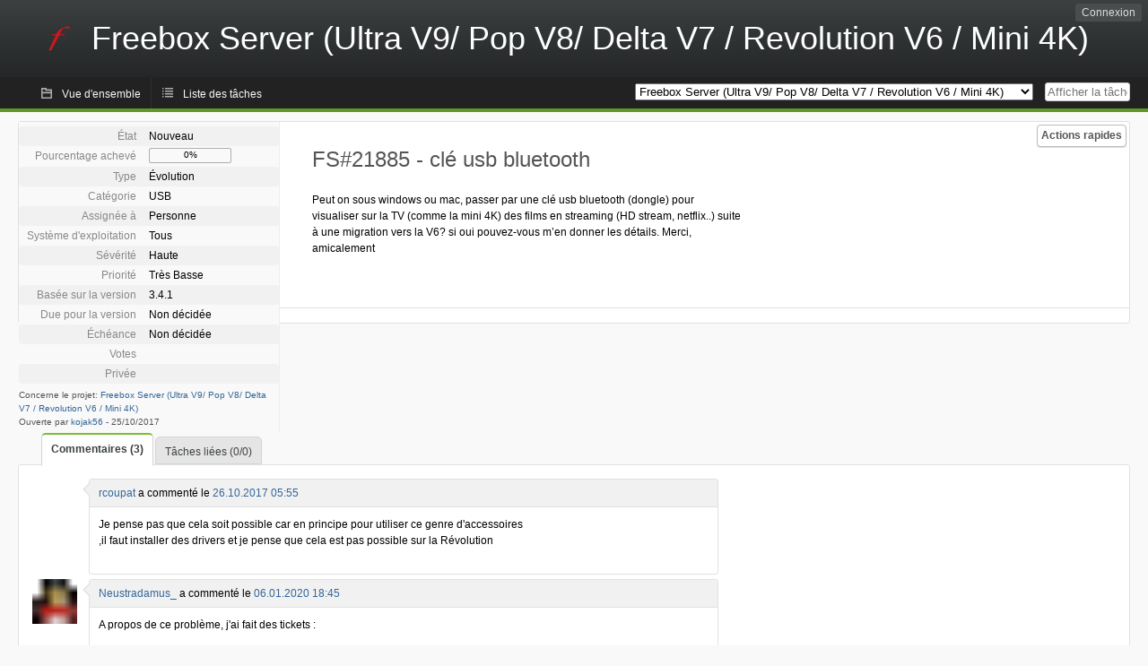

--- FILE ---
content_type: text/html; charset=utf-8
request_url: https://dev.freebox.fr/bugs/task/21885
body_size: 4569
content:
<!DOCTYPE html PUBLIC "-//W3C//DTD XHTML 1.0 Strict//EN" "http://www.w3.org/TR/xhtml1/DTD/xhtml1-strict.dtd">
<html xmlns="http://www.w3.org/1999/xhtml" lang="fr-FR" xml:lang="fr-FR">
<head>
<title>FS#21885 : clé usb bluetooth</title>
<meta name="description" content="Flyspray, a Bug Tracking System written in PHP." />
<meta http-equiv="Content-Type" content="text/html; charset=utf-8" />
<meta http-equiv="Content-Script-Type" content="text/javascript" />
<meta http-equiv="Content-Style-Type" content="text/css" />
<meta name="viewport" content="width=device-width, initial-scale=1.0" />
<base href="https://dev.freebox.fr/bugs/" />
<link rel="icon" href="favicon.ico" />
<link rel="index" id="indexlink" type="text/html" href="https://dev.freebox.fr/bugs/" />
<link rel="section" type="text/html" href="https://dev.freebox.fr/bugs/?project=16" />
<link rel="section" type="text/html" href="https://dev.freebox.fr/bugs/?project=17" />
<link rel="section" type="text/html" href="https://dev.freebox.fr/bugs/?project=11" />
<link rel="section" type="text/html" href="https://dev.freebox.fr/bugs/?project=10" />
<link rel="section" type="text/html" href="https://dev.freebox.fr/bugs/?project=13" />
<link rel="section" type="text/html" href="https://dev.freebox.fr/bugs/?project=12" />
<link rel="section" type="text/html" href="https://dev.freebox.fr/bugs/?project=14" />
<link rel="section" type="text/html" href="https://dev.freebox.fr/bugs/?project=9" />
<link rel="section" type="text/html" href="https://dev.freebox.fr/bugs/?project=4" />
<link rel="section" type="text/html" href="https://dev.freebox.fr/bugs/?project=2" />
<link rel="section" type="text/html" href="https://dev.freebox.fr/bugs/?project=15" />
<link media="screen" href="https://dev.freebox.fr/bugs/themes/CleanFS/theme.css" rel="stylesheet" type="text/css" />
<link media="print" href="https://dev.freebox.fr/bugs/themes/CleanFS/theme_print.css" rel="stylesheet" type="text/css" />
<link href="https://dev.freebox.fr/bugs/themes/CleanFS/font-awesome.min.css" rel="stylesheet" type="text/css" />
<link rel="alternate" type="application/rss+xml" title="Flyspray RSS 1.0 Feed"
  href="https://dev.freebox.fr/bugs/feed.php?feed_type=rss1&amp;project=9" />
<link rel="alternate" type="application/rss+xml" title="Flyspray RSS 2.0 Feed"
  href="https://dev.freebox.fr/bugs/feed.php?feed_type=rss2&amp;project=9" />
<link rel="alternate" type="application/atom+xml" title="Flyspray Atom 0.3 Feed"
  href="https://dev.freebox.fr/bugs/feed.php?feed_type=atom&amp;project=9" />
<script type="text/javascript" src="https://dev.freebox.fr/bugs/js/prototype/prototype.js"></script>
<script type="text/javascript" src="https://dev.freebox.fr/bugs/js/script.aculo.us/scriptaculous.js"></script>
<script type="text/javascript" src="https://dev.freebox.fr/bugs/js/details.js"></script>
<script type="text/javascript" src="https://dev.freebox.fr/bugs/js/tabs.js"></script>
<script type="text/javascript" src="https://dev.freebox.fr/bugs/js/functions.js"></script>
<script type="text/javascript" src="https://dev.freebox.fr/bugs/js/jscalendar/calendar_stripped.js"></script>
<script type="text/javascript" src="https://dev.freebox.fr/bugs/js/jscalendar/calendar-setup_stripped.js"> </script>
<script type="text/javascript" src="https://dev.freebox.fr/bugs/js/jscalendar/lang/calendar-fr.js"></script>
<script type="text/javascript" src="https://dev.freebox.fr/bugs/js/lightbox/js/lightbox.js"></script>
<link rel="stylesheet" href="https://dev.freebox.fr/bugs/js/lightbox/css/lightbox.css" type="text/css" media="screen" />
	 
</head>
<body onload="" class="details p9">

    <h1 id="title"><a href="https://dev.freebox.fr/bugs/">
	<img src="https://dev.freebox.fr/bugs//logo_f.png" />	<span>Freebox Server (Ultra V9/ Pop V8/ Delta V7 / Revolution V6 / Mini 4K)</span>
    </a></h1>
    <input id="menu1" type="checkbox">
<label id="labelmenu1" for="menu1"></label>
<div id="menu"><ul id="menu-list"><li class="first">
	<input type="checkbox" id="s_loginbox" />
        <label for="s_loginbox" id="show_loginbox" accesskey="l">Connexion</label>
        <div id="loginbox" class="popup"><form id="login" action="https://dev.freebox.fr/bugs/index.php?do=authenticate" method="post">
<div id="login_input">
	<input placeholder="Nom d&#039;utilisateur" class="text" type="text" id="lbl_user_name" name="user_name" size="17" maxlength="32" />
	<input placeholder="Mot de passe" class="password" type="password" id="lbl_password" name="password" size="17" maxlength="100" />
	<label for="lbl_remember">Se souvenir de moi</label>
	<input type="checkbox" id="lbl_remember" name="remember_login" />
	<input type="hidden" name="return_to" value="/bugs/task/21885" />
	<input type="submit" value="Connexion" name="login" id="login_button" />
</div>
<div id="login_links">
              <a id="registerlink"
                href="https://dev.freebox.fr/bugs/register">Inscription</a>
                  <a id="forgotlink"
                href="https://dev.freebox.fr/bugs/lostpw">Mot de passe perdu ?</a>
        </div>
<div id="login_oauth">
    </div>
</form>
</div>
	</li></ul>
</div><div id="pm-menu">
	<input id="pmmenu" type="checkbox">
	<label id="labelpmmenu" for="pmmenu"></label>
	<ul id="pm-menu-list"><li class="first">
		<a id="toplevellink"
				href="https://dev.freebox.fr/bugs/toplevel/proj9">Vue d&#039;ensemble</a>
	</li><li>
		<a id="homelink"
				href="https://dev.freebox.fr/bugs/proj9">Liste des tâches</a>
	</li>	</ul>
	<div id="pmcontrol">
		<div id="projectselector">			<form id="projectselectorform" action="https://dev.freebox.fr/bugs/index.php" method="get">
				<select name="project" onchange="document.getElementById('projectselectorform').submit()">
				<option value="0">Tous les projets</option><optgroup><option value="16">Application &quot;Freebox Connect&quot;</option><option value="17">Application &quot;Freebox Files&quot;</option><option value="11">Application &quot;Freebox&quot; (anciennement Compagnon)</option><option value="10">Freebox Player (Revolution / V6)</option><option value="13">Freebox Player Delta / One (V7)</option><option value="12">Freebox Player Mini 4K</option><option value="14">Freebox Player Pop (V8)</option><option value="9" selected="selected">Freebox Server (Ultra V9/ Pop V8/ Delta V7 / Revolution V6 / Mini 4K)</option><option value="4">Freebox V5 ADSL</option><option value="2">Freebox V5 HD</option><option value="15">Répéteur Wi-Fi</option></optgroup>				</select>
				<noscript><button type="submit">Basculer</button></noscript>
				<input type="hidden" name="do" value="details" />
				<input type="hidden" value="1" name="switch" />
							</form>
		</div>
		<div id="showtask">			<form action="https://dev.freebox.fr/bugs/index.php" method="get">
				<noscript><button type="submit">Afficher la tâche #</button></noscript>
				<input id="task_id" name="show_task" class="text" type="text" size="10" accesskey="t" placeholder="Afficher la tâche #" />
			</form>
		</div>
	</div>
</div>

								
<div id="content">
		<div id="actionbar">
	
	
	
	
	<input type="checkbox" id="s_quickactions" />
	<label class="button main" id="actions" for="s_quickactions">Actions rapides</label>
	<div id="actionsform">
	<ul>
	
	
	
		    
	<li>
		<a href="https://dev.freebox.fr/bugs/task/21885/depends">Consulter le graphique des dépendances</a>
	</li>

	
	
	
	
	
		</ul>
	</div>
</div>
<!-- end actionbar -->


<!-- Grab fields wanted for this project so we can only show those we want -->

<div id="taskdetails">
	<span id="navigation">
	
				</span>

	<div id="taskfields">
	
	<ul class="fieldslist">
	<!-- Status -->
		<li>
		<span class="label">État</span>
		<span  class="value">
					Nouveau							</span>

			</li>
	
	<!-- Progress -->
		<li>
		<span class="label">Pourcentage achevé</span>
		<span  class="value">
			<div class="progress_bar_container" style="width: 90px">
				<span>0%</span>
				<div class="progress_bar" style="width:0%"></div>
			</div>
		</span>
			</li>
	
	<!-- Task Type -->
		<li>
		<span class="label">Type</span>
		<span  class="value">Évolution</span>
 			</li>
	
	<!-- Category -->
			<li>
		<span class="label">Catégorie</span>
		<span  class="value">
						USB		</span>
				</li>
        
	<!-- Assigned To -->
		<li>
		<span class="label">Assignée à</span>
		<span class="value assignedto">
					Personne				</span>
	</li>
	
	<!-- OS -->
		<li>
		<span class="label">Système d&#039;exploitation</span>
		<span  class="value">Tous</span>

			</li>
	
	<!-- Severity -->
		<li>
		<span class="label">Sévérité</span>
		<span  class="value">Haute</span>

			</li>
	
	<!-- Priority -->
		<li>
		<span class="label">Priorité</span>
		<span  class="value">Très Basse</span>

		        </li>
	
	<!-- Reported In -->
		<li>
		<span class="label">Basée sur la version</span>
		<span  class="value">
			3.4.1		</span>

			</li>
	
	<!-- Due Version -->
		<li>
		<span class="label">Due pour la version</span>
		<span  class="value">
						Non décidée					</span>
			</li>
	
	<!-- Due Date -->
		<li>
		<span class="label">Échéance</span>
				<span  class="value">
			Non décidée			<br/>
			<span></span>
		</span>

			</li>
	
	<!-- Effort Tracking -->
	
	<!-- Votes -->
		<li class="votes">
        	<span class="label">Votes</span>
		<span class="value">
						</span>
	</li>
	
	<!-- Private -->
		<li>
		<span class="label">Privée</span>
		<span class="value">
				</span>
	</li>
	
	<!-- Watching -->
	
<!-- PROXAD -->
      
	</ul>

	<div id="fineprint">
	Concerne le projet: <a
		href="/bugs/index.php?project=9">Freebox Server (Ultra V9/ Pop V8/ Delta V7 / Revolution V6 / Mini 4K)</a>
	<br/>
	Ouverte par <a href="https://dev.freebox.fr/bugs/user/20859" title="konieczny">kojak56</a>
		-
	<span title="25.10.2017 09:59">25/10/2017</span>
		</div>
</div>

<div id="taskdetailsfull">
	<h2 class="summary severity4">
	FS#21885 - clé usb bluetooth	</h2>

	<span class="tags"></span>
	<div id="taskdetailstext">
<p>
Peut on sous windows ou mac, passer par une clé usb bluetooth (dongle) pour visualiser sur la TV (comme la mini 4K) des films en streaming (HD stream, netflix..) suite à une migration vers la V6? si oui pouvez-vous m&rsquo;en donner les détails. Merci, amicalement
</p>
</div>

	  
	</div>

<div id="taskinfo">

<!-- This task blocks the following tasks: -->

</div>
</div>


<div id="actionbuttons">
	</div>
<div class="clear"></div>
<ul id="submenu">
    <li id="commentstab">
  <a href="#comments">Commentaires (3)</a>
  </li>
  
  <li id="relatedtab">
  <a href="#related">Tâches liées (0/0)</a>
  </li>

  
  
    </ul>
<div id="comments" class="tab active">
	<div class="comment_container" id="comment87274">
		<div class="comment_avatar"><a class="av_comment" href="https://dev.freebox.fr/bugs/user/5814" title="rcoupat"><i class="fa fa-user" style="font-size:0px"></i></a></div>
		<div class="comment">
			<div class="comment_header">
				<div class="comment_header_actions">
				<form action="https://dev.freebox.fr/bugs/task/21885" method="post" enctype="multipart/form-data" ><input type="hidden" name="csrftoken" value="1308306382" />				
<!-- PROXAD -->
      
														</form>
				</div>
				<div class="comment_header_infos"><a href="https://dev.freebox.fr/bugs/user/5814" title="rcoupat">rcoupat</a> a commenté le <a href="https://dev.freebox.fr/bugs/task/21885#comment87274" class="datelink">26.10.2017 05:55</a></div>
			</div>
<div class="commenttext">
				
<p>
Je pense pas que cela soit possible car en principe pour utiliser ce genre d&#039;accessoires ,il faut installer des drivers et je pense que cela est pas possible sur la Révolution<br />
</p>
											</div>
		</div>
	</div>
	<div class="comment_container" id="comment123697">
		<div class="comment_avatar"><a class="av_comment" href="https://dev.freebox.fr/bugs/user/25431" title="Neustradamus"><img src="https://dev.freebox.fr/bugs/avatars/c9c561be55.png"/></a></div>
		<div class="comment">
			<div class="comment_header">
				<div class="comment_header_actions">
				<form action="https://dev.freebox.fr/bugs/task/21885" method="post" enctype="multipart/form-data" ><input type="hidden" name="csrftoken" value="1308306382" />				
<!-- PROXAD -->
      
														</form>
				</div>
				<div class="comment_header_infos"><a href="https://dev.freebox.fr/bugs/user/25431" title="Neustradamus">Neustradamus_</a> a commenté le <a href="https://dev.freebox.fr/bugs/task/21885#comment123697" class="datelink">06.01.2020 18:45</a></div>
			</div>
<div class="commenttext">
				
<p>
A propos de ce problème, j&#039;ai fait des tickets :
</p>

<p>
ALSA:<br />- <a href="https://dev.freebox.fr/bugs/task/27108" class="urlextern" title="https://dev.freebox.fr/bugs/task/27108"  rel="nofollow">https://dev.freebox.fr/bugs/task/27108</a>
</p>

<p>
- <a href="https://dev.freebox.fr/bugs/task/27110" class="urlextern" title="https://dev.freebox.fr/bugs/task/27110"  rel="nofollow">https://dev.freebox.fr/bugs/task/27110</a>
</p>

<p>
BlueZ:<br />- <a href="https://dev.freebox.fr/bugs/task/29579" class="urlextern" title="https://dev.freebox.fr/bugs/task/29579"  rel="nofollow">https://dev.freebox.fr/bugs/task/29579</a>
</p>

<p>
- <a href="https://dev.freebox.fr/bugs/task/29598" class="urlextern" title="https://dev.freebox.fr/bugs/task/29598"  rel="nofollow">https://dev.freebox.fr/bugs/task/29598</a>
</p>

<p>
- <a href="https://dev.freebox.fr/bugs/task/29599" class="urlextern" title="https://dev.freebox.fr/bugs/task/29599"  rel="nofollow">https://dev.freebox.fr/bugs/task/29599</a>
</p>

<p>
PulseAudio:<br />- <a href="https://dev.freebox.fr/bugs/task/29600" class="urlextern" title="https://dev.freebox.fr/bugs/task/29600"  rel="nofollow">https://dev.freebox.fr/bugs/task/29600</a>
</p>

<p>
- <a href="https://dev.freebox.fr/bugs/task/29601" class="urlextern" title="https://dev.freebox.fr/bugs/task/29601"  rel="nofollow">https://dev.freebox.fr/bugs/task/29601</a>
</p>

<p>
bluez-alsa:<br />- <a href="https://dev.freebox.fr/bugs/task/29602" class="urlextern" title="https://dev.freebox.fr/bugs/task/29602"  rel="nofollow">https://dev.freebox.fr/bugs/task/29602</a>
</p>

<p>
- <a href="https://dev.freebox.fr/bugs/task/29603" class="urlextern" title="https://dev.freebox.fr/bugs/task/29603"  rel="nofollow">https://dev.freebox.fr/bugs/task/29603</a>
</p>

<p>
pulseaudio-modules-bt:<br />- <a href="https://dev.freebox.fr/bugs/task/29604" class="urlextern" title="https://dev.freebox.fr/bugs/task/29604"  rel="nofollow">https://dev.freebox.fr/bugs/task/29604</a>
</p>

<p>
- <a href="https://dev.freebox.fr/bugs/task/29605" class="urlextern" title="https://dev.freebox.fr/bugs/task/29605"  rel="nofollow">https://dev.freebox.fr/bugs/task/29605</a> 
</p>
											</div>
		</div>
	</div>
	<div class="comment_container" id="comment123717">
		<div class="comment_avatar"><a class="av_comment" href="https://dev.freebox.fr/bugs/user/5814" title="rcoupat"><i class="fa fa-user" style="font-size:0px"></i></a></div>
		<div class="comment">
			<div class="comment_header">
				<div class="comment_header_actions">
				<form action="https://dev.freebox.fr/bugs/task/21885" method="post" enctype="multipart/form-data" ><input type="hidden" name="csrftoken" value="1308306382" />				
<!-- PROXAD -->
      
														</form>
				</div>
				<div class="comment_header_infos"><a href="https://dev.freebox.fr/bugs/user/5814" title="rcoupat">rcoupat</a> a commenté le <a href="https://dev.freebox.fr/bugs/task/21885#comment123717" class="datelink">06.01.2020 19:16</a></div>
			</div>
<div class="commenttext">
				
<p>
il faut rien avoir a foutre<br />
</p>
											</div>
		</div>
	</div>
</div>
<div id="related" class="tab">
  
  <div class="related">
    <form action="https://dev.freebox.fr/bugs/task/21885#related" method="post" enctype="multipart/form-data" ><input type="hidden" name="csrftoken" value="1308306382" />      <table id="tasks_related" class="userlist">
        <thead>
          <tr>
          <th>
            <a class="toggle_selected" href="javascript:ToggleSelected('tasks_related')">
              <!--<img title="Inverser la sélection" alt="Inverser la sélection" src="https://dev.freebox.fr/bugs/themes/CleanFS/kaboodleloop.png" width="16" height="16" />-->
            </a>
          </th>
          <th>Tâches associées à cette tâche (0)</th>
        </tr>
        </thead>
        <tbody>
                </tbody>
        <tfoot>
        <tr>
          <td colspan="2">
            <input type="hidden" name="action" value="remove_related" />
            <input type="hidden" name="task_id" value="21885" />
            <button type="submit">Supprimer</button>
          </td>
        </tr>
        </tfoot>
      </table>
    </form>
  </div>
    
  <div class="related">
    <table id="duplicate_tasks" class="userlist">
      <thead>
      <tr>
        <th>Tâches doublons de cette tâche (0)</th>
      </tr>
      </thead>
      <tbody>
            </tbody>
    </table>
  </div>

  </div>
<div id="history" class="tab">
<h3>Chargement...</h3>
</div>
<input type="checkbox" id="s_shortcuts" />
<label for="s_shortcuts" id="shortcutlabel"><i class="fa fa-keyboard-o"></i> Raccourcis clavier</label>
<label for="s_shortcuts" id="shortcutsmodal"></label>
<div id="shortcuts">
<label for="s_shortcuts" id="shortcutclose"><i class="fa fa-close fa-2x"></i></label>
<h3>Activer les raccourcis clavier</h3>
<h4></h4>
<ul>
<li><kbd>Alt</kbd> + <kbd>⇧ Shift</kbd> + <kbd>l</kbd> Se connecter/Se déconnecter</li>
<li><kbd>Alt</kbd> + <kbd>⇧ Shift</kbd> + <kbd>a</kbd> Ouvrir une tâche</li>
<li><kbd>Alt</kbd> + <kbd>⇧ Shift</kbd> + <kbd>m</kbd> Mes recherches</li>
<li><kbd>Alt</kbd> + <kbd>⇧ Shift</kbd> + <kbd>t</kbd> Rechercher par ID de tâche</li>
</ul>
<h4>Liste des tâches</h4>
<ul>
<li><kbd>o</kbd> Ouvrir la tâche sélectionnée</li>
<li><kbd>j</kbd> Déplacer le curseur vers le bas</li>
<li><kbd>k</kbd> Déplacer le curseur vers le haut</li>
</ul>
<h4>Détails de la tâche</h4>
<ul>
<li><kbd>n</kbd> Tâche suivante</li>
<li><kbd>p</kbd> Tâche précédente</li>
<li><kbd>Alt</kbd> + <kbd>⇧ Shift</kbd> + <kbd>e</kbd> <kbd>↵ Enter</kbd> Modifier cette tâche</li>
<li><kbd>Alt</kbd> + <kbd>⇧ Shift</kbd> + <kbd>w</kbd> Surveiller</li>
<li><kbd>Alt</kbd> + <kbd>⇧ Shift</kbd> + <kbd>y</kbd> Fermer cette tâche</li>
</ul>
<h4>Édition de la tâche</h4>
<ul>
<li><kbd>Alt</kbd> + <kbd>⇧ Shift</kbd> + <kbd>s</kbd> Enregistrer la tâche</li>
</ul>
</div>
</div>
<div id="footer">
      
  <!-- Please don't remove this line - it helps promote Flyspray -->
  <a href="https://www.flyspray.org/" class="offsite">Propulsé par Flyspray</a>
</div>
</body>
</html>
